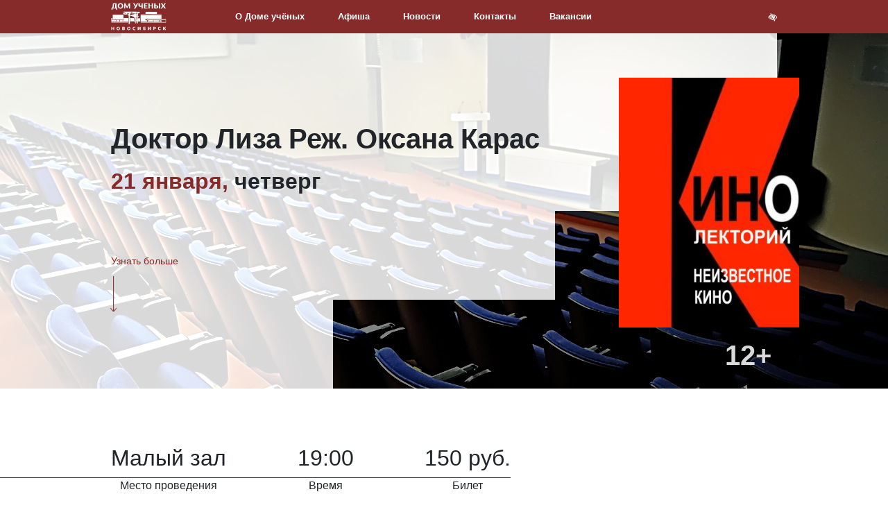

--- FILE ---
content_type: text/html; charset=UTF-8
request_url: https://dusoran.ru/events/doktor_liza/
body_size: 22614
content:
<!DOCTYPE html><html lang="ru">
    <head>
    <meta charset="utf-8">
    <title>Доктор Лиза | Афиша Дома ученых СО РАН</title>
    <meta name="description" content="">
<meta property="og&#x3A;type" content="website">
<meta property="og&#x3A;title" content="&#x0414;&#x043E;&#x043A;&#x0442;&#x043E;&#x0440;&#x20;&#x041B;&#x0438;&#x0437;&#x0430;&#x20;&#x7C;&#x20;&#x0410;&#x0444;&#x0438;&#x0448;&#x0430;&#x20;&#x0414;&#x043E;&#x043C;&#x0430;&#x20;&#x0443;&#x0447;&#x0435;&#x043D;&#x044B;&#x0445;&#x20;&#x0421;&#x041E;&#x20;&#x0420;&#x0410;&#x041D;">
<meta property="og&#x3A;description" content="">
<meta property="og&#x3A;url" content="https&#x3A;&#x2F;&#x2F;dusoran.ru&#x2F;events&#x2F;doktor_liza&#x2F;">
<meta property="og&#x3A;image" content="https&#x3A;&#x2F;&#x2F;dusoran.ru&#x2F;upload&#x2F;&#x25;D0&#x25;9A&#x25;D0&#x25;B8&#x25;D0&#x25;BD&#x25;D0&#x25;BE&#x2F;kinolectorii.jpg">
<meta name="viewport" content="width&#x3D;device-width,&#x20;user-scalable&#x3D;no,&#x20;initial-scale&#x3D;1.0,&#x20;maximum-scale&#x3D;1.0,&#x20;minimum-scale&#x3D;1.0">
<meta name="theme-color" content="&#x23;862A2A">
<meta name="apple-mobile-web-app-status-bar-style" content="black-translucent">
<meta http-equiv="X-UA-Compatible" content="IE&#x3D;edge">    <link rel="apple-touch-icon" href=""/>
    <link rel="apple-touch-icon" sizes="57x57" href=""/>
    <link rel="apple-touch-icon" sizes="72x72" href=""/>
    <link rel="apple-touch-icon" sizes="76x76" href=""/>
    <link rel="apple-touch-icon" sizes="114x114" href=""/>
    <link rel="apple-touch-icon" sizes="120x120" href=""/>
    <link rel="apple-touch-icon" sizes="144x144" href=""/>
    <link rel="apple-touch-icon" sizes="152x152" href=""/>
    <link rel="apple-touch-icon" sizes="180x180" href=""/>
    <!-- Styles -->
    <link href="https&#x3A;&#x2F;&#x2F;dusoran.ru&#x2F;upload&#x2F;&#x25;D0&#x25;9A&#x25;D0&#x25;B8&#x25;D0&#x25;BD&#x25;D0&#x25;BE&#x2F;kinolectorii.jpg" rel="image_src">
<link href="&#x2F;vendor&#x2F;dandk&#x2F;srh-site-template&#x2F;dist&#x2F;img&#x2F;favicon&#x2F;favicon.ico" rel="shortcut&#x20;icon">
<link href="&#x2F;vendor&#x2F;fortawesome&#x2F;font-awesome&#x2F;css&#x2F;font-awesome.min.css" media="screen" rel="stylesheet" type="text&#x2F;css">
<link href="&#x2F;vendor&#x2F;twbs&#x2F;bootstrap-4&#x2F;dist&#x2F;css&#x2F;bootstrap.min.css" media="screen" rel="stylesheet" type="text&#x2F;css">
<link href="&#x2F;vendor&#x2F;malihu&#x2F;malihu-custom-scrollbar-plugin&#x2F;jquery.mCustomScrollbar.min.css" media="screen" rel="stylesheet" type="text&#x2F;css">
<link href="&#x2F;vendor&#x2F;OwlCarousel2&#x2F;OwlCarousel2&#x2F;dist&#x2F;assets&#x2F;owl.carousel.min.css" media="screen" rel="stylesheet" type="text&#x2F;css">
<link href="&#x2F;vendor&#x2F;dandk&#x2F;srh-site-template&#x2F;dist&#x2F;css&#x2F;style.min.css&#x3F;30022023" media="screen" rel="stylesheet" type="text&#x2F;css">
<link href="&#x2F;vendor&#x2F;dimsemenov&#x2F;magnific-popup&#x2F;dist&#x2F;magnific-popup.css" media="screen" rel="stylesheet" type="text&#x2F;css">
<link href="&#x2F;dist&#x2F;css&#x2F;style.css&#x3F;202410271300" media="screen" rel="stylesheet" type="text&#x2F;css">    <!-- Link Swiper's CSS -->
    <link rel="stylesheet" href="https://cdn.jsdelivr.net/npm/swiper@11/swiper-bundle.min.css" />
    <script  src="https&#x3A;&#x2F;&#x2F;ajax.googleapis.com&#x2F;ajax&#x2F;libs&#x2F;jquery&#x2F;3.4.1&#x2F;jquery.min.js"></script>
<script  src="&#x2F;vendor&#x2F;twbs&#x2F;bootstrap-4&#x2F;dist&#x2F;js&#x2F;bootstrap.min.js"></script>
<script  src="&#x2F;vendor&#x2F;twbs&#x2F;bootstrap-4&#x2F;dist&#x2F;js&#x2F;bootstrap.bundle.js"></script>
<script  src="https&#x3A;&#x2F;&#x2F;unpkg.com&#x2F;imagesloaded&#x40;4&#x2F;imagesloaded.pkgd.min.js"></script>
<script  src="https&#x3A;&#x2F;&#x2F;api-maps.yandex.ru&#x2F;2.1&#x3F;apikey&#x3D;58a4f8a9-05a9-4027-a9da-9521414e05a7&amp;load&#x3D;package.full&amp;lang&#x3D;ru_RU"></script>    <!-- HTML5 shim and Respond.js for IE8 support of HTML5 elements and media queries -->
    <!-- WARNING: Respond.js doesn't work if you view the page via file:// -->
    <!--[if lt IE 9]>
      <script src="https://oss.maxcdn.com/html5shiv/3.7.3/html5shiv.min.js"></script>
      <script src="https://oss.maxcdn.com/respond/1.4.2/respond.min.js"></script>
    <![endif]-->
    <style>
        .srh-map-tile:nth-child(1) {
                flex-direction: column;
                justify-content: center;
                gap: 1rem;
                align-items: start;
        }

        .srh-map-tile__social {
                font-weight: normal;
                color: rgba(255, 255, 255, .75);
                display: flex;
                align-content: center;
                align-items: center;
                gap: 0.5rem;
        }

        .srh-map-tile__social .srh-cover-footer-social a.nav-link {
                color: rgba(255, 255, 255, .75);
                font-size: 1.2rem;
                padding: 0;
        }

        .srh-map-tile:nth-child(1) .social {
                position: relative;
                top: auto;
                font-weight: normal;
                color: rgba(255, 255, 255, .75);
                display: flex;
                align-content: center;
                align-items: center;
                gap: 0.5rem;
        }

        @media screen and (max-width: 1199px) {
                .srh-map-tile:nth-child(1) {
                        gap: 0;
                        align-items: center;
                        justify-content: end;
                }
        }
</style>
  <!-- Demo styles -->
  <style>
    .swiper{
        position: fixed;
        right: 0;
        bottom: 0;
        min-width: 100%;
        min-height: 64rem;
        height: 100vh;
        top: 0;
        left: 0;
        z-index: 0;
    }

    .swiper-slide > *{
        -moz-transition: transform  5s linear;
        -o-transition: transform  5s linear;
        -webkit-transition: transform  5s linear;
    }
    
    .swiper-slide-active > *{
        -webkit-transform: scale(1.2);
        -moz-transform: scale(1.2);
        -o-transform: scale(1.2);
    }
  </style>
   
</head>
    <body class="">
        <div class="srh-site">
            <div class="srh-site-content">
                <style>
    .srh-logo svg {
        max-width:5rem;
    }
</style>
<header class="srh-header">
    <div class="container">
        <div class="srh-logo"><a href="/">
                <svg class="icon icon-logo">
                    <use xlink:href="#logo"> </use>
                </svg></a></div>
        <nav class="srh-nav-main">
            <ul class="nav srh-nav-main-left">
<li class="nav-item"><a class="nav-link " href="/about/">О Доме учёных</a></li>
<li class="nav-item"><a class="nav-link " href="/events/">Афиша</a></li>
<li class="nav-item"><a class="nav-link " href="/news/">Новости</a></li>
<li class="nav-item"><a class="nav-link " href="/kontakty/">Контакты </a></li>
<li class="nav-item"><a class="nav-link " href="/vacancy/" target="_blank" rel="noopener">Вакансии </a></li>
</ul>            <ul class="nav srh-nav-main-right">
                                <li class="nav-item"> <a class="nav-link " data-toggle="menu" href="#"><i class="fa fa-bars"></i></a></li>
                <li class="nav-item"> <a class="nav-link " href="/special/"><i class="fa fa-low-vision"></i></a></li>
            </ul>
        </nav>
    </div>
</header>                <main class="srh-main">
                    <div class="srh-menu">
<div class="container">
<ul class="list-unstyled">
<li><a class="animated-arrow" href="/news/"><span class="main"><span class="text">Новости</span> </span> </a></li>
<li><a class="animated-arrow" href="/nauka/"><span class="main"><span class="text">Наука</span> </span> </a></li>
<li><a class="animated-arrow" href="/about/"><span class="main"><span class="text">О Доме учёных</span> </span> </a></li>
<li><a class="animated-arrow" href="https://yandex.ru/maps/65/novosibirsk/?ll=83.102193%2C54.836577&amp;panorama%5Bdirection%5D=143.717270%2C1.419632&amp;panorama%5Bfull%5D=true&amp;panorama%5Bpoint%5D=83.102193%2C54.836577&amp;panorama%5Bspan%5D=99.736775%2C60.000000&amp;z=10"><span class="main"><span class="text">Виртуальный тур</span> </span> </a></li>
<li><a class="animated-arrow" href="/kontakty/"><span class="main"><span class="text">Контакты</span> </span> </a></li>
<li><a class="animated-arrow" href="/vacancy/"><span class="main"><span class="text">Вакансии</span> </span> </a></li>
</ul>
</div>
</div>                                        <section class="srh-event -detail">
    <div class="srh-jumbotron srh-parallax" data-speed="2" data-type="background" style="background-image: url(/upload/%D0%9C%D0%B0%D0%BB%D1%8B%D0%B9%20%D0%B7%D0%B0%D0%BB/DSC012572-2.jpg)">
        <div class="container">
            <div class="srh-jumbotron-text">
                <h1 class="title">Доктор Лиза Реж. Оксана Карас</h1>
                <h2 class="subtitle"> <span class="text-lowercase srh-color-primary-0"> 21 Января, </span><span class="text-lowercase">Четверг</span></h2>
                <div class="description"></div><a class="link srh-arrow-link" href="#factoid"> <span class="srh-arrow-content -down"><span class="srh-arrow-text">Узнать больше</span><span class="srh-arrow -right"><span class="shaft"></span></span></span></a>
            </div>
                            <div class="srh-jumbotron-age-rating h1 mb-0">12+</div>
                        <div class="srh-jumbotron-media"><img alt="/upload/%D0%9A%D0%B8%D0%BD%D0%BE/kinolectorii.jpg" src="/upload/%D0%9A%D0%B8%D0%BD%D0%BE/kinolectorii.jpg"/></div>
            <div class="srh-jumbotron-content">
                <div class="srh-jumbotron-tile -light"></div>
                <div class="srh-jumbotron-tile -light"></div>
                <div class="srh-jumbotron-tile -light"></div>
                <div class="srh-jumbotron-tile -light"></div>
                <div class="srh-jumbotron-tile -light"></div>
                <div class="srh-jumbotron-tile -light"></div>
                <div class="srh-jumbotron-tile -light"></div>
                <div class="srh-jumbotron-tile -light"></div>
                <div class="srh-jumbotron-tile -dark"></div>
                <div class="srh-jumbotron-tile -dark"></div>
                <div class="srh-jumbotron-tile -dark"></div>
                <div class="srh-jumbotron-tile -dark"></div>
            </div>
        </div>
    </div>
    <div id="factoid" class="srh-factoid srh-factoid-left">
        <div class="container">
            <div class="srh-factoid-content-wrapper">
                <div class="srh-factoid-content">
                    <figure>
                        <div >Малый зал</div>
                        <figcaption>Место проведения</figcaption>
                    </figure>
                    <figure>
                        <div>19:00</div>
                        <figcaption>Время</figcaption>
                    </figure>
                    <figure>
                        <div>150 руб.</div>
                                                    <figcaption>Билет</figcaption>
                                            </figure>
                </div>
            </div>
        </div>
    </div>
    <div class="container">     
        <div class="row">
            <div class="col-12 col-xl-8">
                <div class="srh-blog-item">
                    <h4 class="mb-0">О событии</h4>
                    <p>Доктор Лиза</p>
<p>Россия, 2020. 120 мин.</p>
<p>Реж. Оксана Карас.</p>
<p>В ролях: Чулпан Хаматова, Константин Хабенский, Татьяна Догилева, Юлия Ауг.</p>
<p>Награды: приз зрительских симпатий на &laquo;Кинотавре&raquo;.</p>
<p>Елизавета Глинка, которую все по-свойски зовут просто &laquo;Доктор Лиза&raquo;, занята&nbsp;помощью бездомным и тяжело, чаще всего неизлечимо больным людям (как и было в&nbsp;реальной жизни). Поэтому, когда одной маленькой онкобольной девочке срочно&nbsp;понадобится морфий, доктор Лиза сначала попросит обезболивающее у своего&nbsp;хорошего знакомого врача, а, получив отказ, крадёт лекарство. Довольно быстро&nbsp;это становится известно правоохранительным органам&hellip; 12+</p>
<p>&nbsp;</p>
<p>Кинолекторий ведет киновед Андрей Малов</p>
<p>&nbsp;</p>
<p>&nbsp;</p>
<p>&nbsp;</p>
<p>&nbsp;</p>
<p>&nbsp;</p>                                    </div>
            </div>
            <div class="col-12 col-xl-4 border-left d-none d-xl-block"> 
                <div class="srh-sticky">
                    <h3 class="h5 mb-4"> <span class="srh-color-primary-0">Ближайшие </span>события</h3>
<ul class="list-unstyled">
            <li class="li media mb-3">
            <img class="mr-3" style="width: 3.2rem;" alt="/upload/%D0%A4%D0%B8%D0%BB%D0%B0%D1%80%D0%BC%D0%BE%D0%BD%D0%B8%D1%8F/23-01_%D0%904_%D0%90%D0%B1%D0%BE%D0%BD%D0%B5%D0%BC%D0%B5%D0%BD%D1%82%20%E2%84%96%201%D0%B0.jpg" src="/upload/%D0%A4%D0%B8%D0%BB%D0%B0%D1%80%D0%BC%D0%BE%D0%BD%D0%B8%D1%8F/23-01_%D0%904_%D0%90%D0%B1%D0%BE%D0%BD%D0%B5%D0%BC%D0%B5%D0%BD%D1%82%20%E2%84%96%201%D0%B0.jpg">

            <div class="media-body">
                <div class="h6 font-weight-light text-secondary small"> 23 Января</div>
                <div class="h6 mt-0 mb-1 small"><a href="/events/abonement1a_23_01_26/">Абонемент №1а</a></div>
            </div>
        </li>
                <li class="li media mb-3">
            <img class="mr-3" style="width: 3.2rem;" alt="/upload/%D0%92%D1%8B%D1%81%D1%82%D0%B0%D0%B2%D0%BA%D0%B8/2025/%D0%90%D0%BB%D0%B8%D1%81%D0%B0/%D0%90%D1%84%D0%B8%D1%88%D0%B0_%D0%903_%D0%BC%D0%B0%D0%BA%D0%B5%D1%82_%D1%81%D0%BE%D1%86%D1%81%D0%B5%D1%82%D0%B8.jpg" src="/upload/%D0%92%D1%8B%D1%81%D1%82%D0%B0%D0%B2%D0%BA%D0%B8/2025/%D0%90%D0%BB%D0%B8%D1%81%D0%B0/%D0%90%D1%84%D0%B8%D1%88%D0%B0_%D0%903_%D0%BC%D0%B0%D0%BA%D0%B5%D1%82_%D1%81%D0%BE%D1%86%D1%81%D0%B5%D1%82%D0%B8.jpg">

            <div class="media-body">
                <div class="h6 font-weight-light text-secondary small">по 25 Января</div>
                <div class="h6 mt-0 mb-1 small"><a href="/events/Alice_Akadem_art/">Арт-проект "Алиса в Академгородке"</a></div>
            </div>
        </li>
                <li class="li media mb-3">
            <img class="mr-3" style="width: 3.2rem;" alt="/upload/%D0%92%D1%8B%D1%81%D1%82%D0%B0%D0%B2%D0%BA%D0%B8/2025/%D0%90%D0%BB%D0%B8%D1%81%D0%B0%20%D0%B2%20%D0%90%D0%BA%D0%B0%D0%B4%D0%B5%D0%BC%D0%B3%D0%BE%D1%80%D0%BE%D0%B4%D0%BA%D0%B5/%D0%9A%D0%BD%D0%B8%D0%B6%D0%BD%D0%B0%D1%8F/PSsxZMFe1Y9cH_FGl_LhTyGK94LCPckoYPAvcXSlc15lbKVb-M4MTdMa3V6PvLdCRcVaHTezO5S2cLqTHwa_-gyL.jpg" src="/upload/%D0%92%D1%8B%D1%81%D1%82%D0%B0%D0%B2%D0%BA%D0%B8/2025/%D0%90%D0%BB%D0%B8%D1%81%D0%B0%20%D0%B2%20%D0%90%D0%BA%D0%B0%D0%B4%D0%B5%D0%BC%D0%B3%D0%BE%D1%80%D0%BE%D0%B4%D0%BA%D0%B5/%D0%9A%D0%BD%D0%B8%D0%B6%D0%BD%D0%B0%D1%8F/PSsxZMFe1Y9cH_FGl_LhTyGK94LCPckoYPAvcXSlc15lbKVb-M4MTdMa3V6PvLdCRcVaHTezO5S2cLqTHwa_-gyL.jpg">

            <div class="media-body">
                <div class="h6 font-weight-light text-secondary small">по 25 Января</div>
                <div class="h6 mt-0 mb-1 small"><a href="/events/Alice_Akadem_books/">Читаем и смотрим "Алису"!</a></div>
            </div>
        </li>
                <li class="li media mb-3">
            <img class="mr-3" style="width: 3.2rem;" alt="/upload/%D0%92%D1%8B%D1%81%D1%82%D0%B0%D0%B2%D0%BA%D0%B8/2025/%D0%90%D0%BB%D0%B8%D1%81%D0%B0%20%D0%B2%20%D0%90%D0%BA%D0%B0%D0%B4%D0%B5%D0%BC%D0%B3%D0%BE%D1%80%D0%BE%D0%B4%D0%BA%D0%B5/%D0%9A%D0%BD%D0%B8%D0%B6%D0%BD%D0%B0%D1%8F/%D0%90%D1%80%D1%82%D1%8E%D1%85%D0%BE%D0%B2%D0%B0%20%D0%9C%D0%B0%D1%80%D0%B8%D0%BD%D0%B03.jpg" src="/upload/%D0%92%D1%8B%D1%81%D1%82%D0%B0%D0%B2%D0%BA%D0%B8/2025/%D0%90%D0%BB%D0%B8%D1%81%D0%B0%20%D0%B2%20%D0%90%D0%BA%D0%B0%D0%B4%D0%B5%D0%BC%D0%B3%D0%BE%D1%80%D0%BE%D0%B4%D0%BA%D0%B5/%D0%9A%D0%BD%D0%B8%D0%B6%D0%BD%D0%B0%D1%8F/%D0%90%D1%80%D1%82%D1%8E%D1%85%D0%BE%D0%B2%D0%B0%20%D0%9C%D0%B0%D1%80%D0%B8%D0%BD%D0%B03.jpg">

            <div class="media-body">
                <div class="h6 font-weight-light text-secondary small">по 25 Января</div>
                <div class="h6 mt-0 mb-1 small"><a href="/events/Alice_Akadem_drawings/">Выставка авторских иллюстраций "Алисы"</a></div>
            </div>
        </li>
                <li class="li media mb-3">
            <img class="mr-3" style="width: 3.2rem;" alt="/upload/%D0%9A%D0%B8%D0%BD%D0%BE/sigma3.jpg" src="/upload/%D0%9A%D0%B8%D0%BD%D0%BE/sigma3.jpg">

            <div class="media-body">
                <div class="h6 font-weight-light text-secondary small"> 25 Января</div>
                <div class="h6 mt-0 mb-1 small"><a href="/events/25.01.2026kl/">Кинолекторий</a></div>
            </div>
        </li>
            <li class="li media mb-3">
                    <a class="srh-arrow-link -right -animated float-left mt-4 h6 small font-weight-light" href="/events/"> <span class="srh-arrow-content"><span class="srh-arrow-text">Все события</span><span class="srh-arrow -right"><span class="shaft"> </span></span></span></a>
            </li>
</ul>                </div>
            </div>
        </div>
    </div>
</section>

                </main>
                                    <div id="map">
<div class="srh-map-wrapper">
<div id="YMapsID" class="srh-map" data-provide="map" data-placemark="/vendor/dandk/srh-site-template/dist/img/placemark.png"><span class="sr-only">(current)</span></div>
<div class="container">
<div class="srh-map-balloon  -hidden">
<div class="srh-map-tile">Новосибирский Дом учёных
<div class="srh-map-tile__social">Напишите нам: <!-- <ul class="nav justify-content-start social">
 <li class="nav-item"><a class="nav-link" href="https://vk.com/dusoran"><em class="fa fa-vk"><span class="sr-only">(current)</span></em></a></li>
 <li class="nav-item"><a class="nav-link" href="https://www.facebook.com/%D0%94%D0%BE%D0%BC-%D0%A3%D1%87%D0%B5%D0%BD%D1%8B%D1%85-%D0%A1%D0%9E-%D0%A0%D0%90%D0%9D-161095967367642/"><em class="fa fa-facebook"><span class="sr-only">(current)</span></em></a></li>
 <li class="nav-item"><a class="nav-link" href="https://www.instagram.com/du_soran/"><em class="fa fa-instagram"><span class="sr-only">(current)</span></em></a></li>
</ul> -->
<ul class="nav justify-content-start social srh-cover-footer-social">
<li class="nav-item"><a class="nav-link" href="https://vk.com/dusoran"><em class="fa fa-vk"><span class="sr-only">(current)</span></em></a></li>
<li class="nav-item"><a class="nav-link" href="https://t.me/dusoran"><em class="fa fa-telegram"><span class="sr-only">(current)</span></em></a></li>
</ul></div>
</div>
<div class="srh-map-tile">Россия, 630090,г. Новосибирск,<br />ул. Морской проспект, д. 23</div>
<div class="srh-map-tile">Приёмная: <br />du-club@mail.ru <br />тел: (383) 330-39-80</div>
<button class="srh-map-balloon-close" type="button"><em class="fa fa-times"><span class="sr-only">(current)</span></em></button></div>
</div>
</div>
</div>                                <footer class="srh-footer">
    <div class="srh-factoid srh-factoid-left srh-factoid-light">
        <div class="container">
            <div class="srh-factoid-content-wrapper">
                <div class="srh-factoid-content">
                    <figure>
                        <div>
                            <div class="srh-logo">
                                <a href="/">
                                    <svg class="icon icon-logo">
                                        <use xlink:href="#logo"> </use>
                                    </svg>
                                </a>
                            </div>
                        </div>
                        <figcaption>
                                &copy; 
                                2012-2026 Новосибирский Дом учёных
                        </figcaption>
                    </figure>
                </div>
            </div>
        </div>
    </div>
    <div class="srh-factoid srh-factoid-right srh-factoid-light">
        <div class="container">
            <div class="srh-factoid-content-wrapper">
                <div class="srh-factoid-content">
                    <figure>
                        <div>
                            <!--LiveInternet counter-->
                            <script>
                                document.write('<a href="//www.liveinternet.ru/click" ' + 'target="_blank"><img src="//counter.yadro.ru/hit?t14.1;r' + escape(document.referrer) + ((typeof(screen) == 'undefined') ? '' : ';s' + screen.width + '*' + screen.height + '*' + (screen.colorDepth ? screen.colorDepth : screen.pixelDepth)) + ';u' + escape(document.URL) + ';h' + escape(document.title.substring(0, 150)) + ';' + Math.random() + '" alt="" title="LiveInternet: показано число просмотров за 24' + ' часа, посетителей за 24 часа и за сегодня" ' + 'border="0" width="88" height="31"><\/a>')
                            </script>
                            <!--/LiveInternet-->
                        </div>
                        <figcaption>
                            <p class="design_by">Разработано в D&K</p>
                        </figcaption>
                    </figure>
                </div>
            </div>
        </div>
    </div>
    <div class="container">
                <div class="srh-footer-nav">
<div class="srh-footer-nav-content">
<div class="srh-footer-nav-item">
<h5 class="h6">Возможности</h5>
<ul class="list-unstyled">
<ul class="list-unstyled">
<li><a href="/facility/bolshoj_zal/">Большой зал</a></li>
<li><a href="/facility/malyj_zal/">Малый зал</a></li>
<li><a href="/facility/vystavochnyj_zal/">Выставочный зал</a></li>
<li><a href="/facility/restoran/">Ресторан</a></li>
<li><a href="/facility/zimnij_sad/">Зимний сад</a></li>
<li><a href="/facility/muzykalnyj_salon/">Музыкальный салон</a></li>
<li><a href="/facility/art_gostinaya/">Арт-гостиная</a></li>
<li><a href="/facility/biblioteka/">Библиотека</a></li>
<li><a href="/facility/sportivnye_zaly/">Спортивные залы</a></li>
<li><a href="/facility/konferencii/">Конференции</a></li>
<li><a href="/facility/klubnayia_deyatelnost/">Клубная деятельность</a></li>
<li><a href="/facility/detyam/">Детям</a></li>
</ul>
</ul>
</div>
<div class="srh-footer-nav-item">
<h5 class="h6">Афиша</h5>
<ul class="list-unstyled">
<li><a href="/events/event-1/">Концерты</a></li>
<li><a href="/events/event-2/">Выставки</a></li>
<li><a href="/events/archive/">Архив</a></li>
<li><a href="/events/">Все события</a></li>
</ul>
</div>
<div class="srh-footer-nav-item">
<h5 class="h6">О Доме ученых</h5>
<ul class="list-unstyled">
<ul class="list-unstyled">
<ul class="list-unstyled">
<li><a href="/news/">Новости</a></li>
<li><a href="/vacancy/">Вакансии</a></li>
<li><a href="/about/">История</a></li>
<li><a href="http://quality.mkrf.ru/widget.php?orgid=0351100000038">Оценка качества услуг</a><br /><a href="https://www.dusoran.ru/antikorruptsiya" target="_blank" rel="noopener">Антикоррупционная политика</a></li>
</ul>
</ul>
</ul>
<h5 class="h6"><small>Социальные сети</small></h5>
<!-- <ul class="nav justify-content-start social">
 <li class="nav-item"><a class="nav-link" href="https://vk.com/dusoran"><em class="fa fa-vk"><span class="sr-only">(current)</span></em></a></li>
 <li class="nav-item"><a class="nav-link" href="https://www.facebook.com/%D0%94%D0%BE%D0%BC-%D0%A3%D1%87%D0%B5%D0%BD%D1%8B%D1%85-%D0%A1%D0%9E-%D0%A0%D0%90%D0%9D-161095967367642/"><em class="fa fa-facebook"><span class="sr-only">(current)</span></em></a></li>
 <li class="nav-item"><a class="nav-link" href="https://www.instagram.com/du_soran/"><em class="fa fa-instagram"><span class="sr-only">(current)</span></em></a></li>
</ul> -->
<ul class="nav justify-content-start social srh-cover-footer-social">
<li class="nav-item"><a class="nav-link" href="https://vk.com/dusoran"><em class="fa fa-vk"><span class="sr-only">(current)</span></em></a></li>
<li class="nav-item"><a class="nav-link" href="https://t.me/dusoran"><em class="fa fa-telegram"><span class="sr-only">(current)</span></em></a></li>
</ul></div>
</div>
</div>    </div>
</footer>                <div class="scroll-up"> 
                    <div class="arrow"></div>
                </div>
            </div>
        </div>
        <div class="d-none">
                <svg id="logo" viewBox="0 0 103 51" xmlns="http://www.w3.org/2000/svg">
                        <path fill-rule="evenodd" clip-rule="evenodd" d="M11.6495 8.79196V12.1763C11.6495 12.3662 11.5839 12.5177 11.4506 12.6307C11.3171 12.7437 11.143 12.8003 10.9306 12.8003H9.54703V10.4943H2.91373V12.1763C2.91373 12.3662 2.84815 12.5177 2.71485 12.6307C2.58133 12.7437 2.40723 12.8003 2.19491 12.8003H0.811298V8.79196H1.92358C2.03661 8.72401 2.15175 8.61549 2.26947 8.46853C2.38691 8.32152 2.50232 8.11818 2.61294 7.85587C2.72383 7.59373 2.82784 7.26133 2.92738 6.85889C3.02672 6.4564 3.11729 5.96361 3.19867 5.38019C3.2801 4.79704 3.35014 4.11192 3.40652 3.32753C3.46318 2.54292 3.50376 1.63866 3.53085 0.612225H10.1845V8.79196H11.6495ZM7.87848 8.79196V2.31453H5.69461C5.64038 3.16923 5.57007 3.93573 5.48423 4.61396C5.39834 5.2922 5.29879 5.89352 5.1858 6.41797C5.07276 6.94264 4.94844 7.39915 4.81046 7.79024C4.67269 8.18139 4.52337 8.51616 4.36529 8.79196H7.87848Z" />
                        <path fill-rule="evenodd" clip-rule="evenodd" d="M22.6943 5.54983C22.6943 6.2644 22.5723 6.92893 22.3257 7.54395C22.0794 8.15876 21.7312 8.69241 21.2835 9.14677C20.836 9.60134 20.2979 9.95852 19.667 10.2162C19.0363 10.4739 18.3356 10.6028 17.5667 10.6028C16.7982 10.6028 16.0972 10.4739 15.4643 10.2162C14.8311 9.95852 14.2909 9.60134 13.841 9.14677C13.3911 8.69241 13.0429 8.15876 12.7964 7.54395C12.5501 6.92893 12.4258 6.2644 12.4258 5.54983C12.4258 4.83547 12.5501 4.17068 12.7964 3.55592C13.0429 2.9409 13.3911 2.40725 13.841 1.95526C14.2909 1.50299 14.8311 1.14796 15.4643 0.890334C16.0972 0.632542 16.7982 0.5037 17.5667 0.5037C18.3356 0.5037 19.0363 0.632542 19.667 0.892699C20.2979 1.15269 20.836 1.50987 21.2835 1.96187C21.7312 2.41408 22.0794 2.94772 22.3257 3.56253C22.5723 4.17756 22.6943 4.83999 22.6943 5.54983ZM20.3476 5.54983C20.3476 5.0615 20.2842 4.62058 20.1577 4.22964C20.031 3.83855 19.8501 3.50824 19.6128 3.23696C19.3755 2.96568 19.0839 2.75782 18.7401 2.61296C18.3965 2.46837 18.0053 2.39597 17.5667 2.39597C17.1237 2.39597 16.7302 2.46837 16.3844 2.61296C16.0385 2.75782 15.7469 2.96568 15.5094 3.23696C15.272 3.50824 15.089 3.83855 14.9623 4.22964C14.8358 4.62058 14.7724 5.0615 14.7724 5.54983C14.7724 6.04262 14.8358 6.48355 14.9623 6.87469C15.089 7.26584 15.272 7.59824 15.5094 7.86953C15.7469 8.14081 16.0385 8.34652 16.3844 8.48901C16.7302 8.63129 17.1237 8.7037 17.5667 8.7037C18.0053 8.7037 18.3965 8.63129 18.7401 8.48901C19.0839 8.34652 19.3755 8.14081 19.6128 7.86953C19.8501 7.59824 20.031 7.26584 20.1577 6.87469C20.2842 6.48355 20.3476 6.04262 20.3476 5.54983Z" />
                        <path d="M35.5296 0.612225V10.4943H33.5085V4.81048C33.5085 4.67954 33.513 4.53704 33.5198 4.38326C33.5265 4.22964 33.5378 4.07349 33.556 3.91519L30.9312 8.9953C30.8498 9.15359 30.7413 9.27341 30.6033 9.35484C30.4655 9.43622 30.3072 9.4768 30.1308 9.4768H29.8189C29.6424 9.4768 29.4865 9.43622 29.3485 9.35484C29.2107 9.27341 29.0999 9.15359 29.0184 8.9953L26.3937 3.90176C26.4074 4.06452 26.4185 4.22281 26.4277 4.37875C26.4366 4.53468 26.4412 4.67954 26.4412 4.81048V10.4943H24.4201V0.612225H26.1698C26.2694 0.612225 26.3576 0.614589 26.4322 0.619051C26.5067 0.623566 26.5723 0.637219 26.6311 0.659633C26.6898 0.682316 26.744 0.716233 26.7917 0.763696C26.8391 0.81132 26.8844 0.879046 26.9295 0.964887L29.4731 5.97705C29.5634 6.14905 29.6516 6.32761 29.7352 6.51306C29.8189 6.69844 29.8979 6.88835 29.9748 7.08277C30.0517 6.88367 30.1331 6.68925 30.2167 6.49935C30.3004 6.30944 30.3886 6.12873 30.4835 5.95678L33.0202 0.964887C33.0653 0.879046 33.1129 0.81132 33.1603 0.763696C33.2078 0.716233 33.2598 0.682316 33.3186 0.659633C33.3773 0.637219 33.4451 0.623566 33.5198 0.619051C33.5944 0.614589 33.6803 0.612225 33.7798 0.612225H35.5296Z" />
                        <path d="M50.4105 0.612225L46.4362 9.05641C46.2823 9.37295 46.1172 9.63058 45.941 9.82946C45.7645 10.0286 45.577 10.1845 45.3757 10.2998C45.1745 10.4152 44.9598 10.4943 44.7336 10.5372C44.5076 10.5802 44.2658 10.6028 44.0079 10.6028C43.61 10.6028 43.3273 10.5667 43.1601 10.4966C42.9928 10.4263 42.9093 10.3246 42.9093 10.189V8.79857H43.479C43.5649 8.79857 43.6576 8.79195 43.7548 8.77825C43.852 8.76481 43.9492 8.7332 44.0487 8.68553C44.1481 8.63812 44.2476 8.56808 44.3448 8.47536C44.442 8.38264 44.5302 8.25831 44.6116 8.10001L44.9235 7.48972L40.9557 0.612225H43.1126C43.3115 0.612225 43.4698 0.657536 43.5852 0.750204C43.7005 0.842925 43.7954 0.962791 43.8723 1.10738L45.3373 4.05086C45.4595 4.27259 45.568 4.4941 45.6628 4.71566C45.7579 4.93717 45.8414 5.16105 45.9138 5.38707C45.9816 5.16105 46.0608 4.93717 46.1512 4.71566C46.2415 4.4941 46.3411 4.27259 46.4496 4.05086L47.7655 1.10738C47.7926 1.04863 47.8308 0.989881 47.8785 0.93097C47.9259 0.872219 47.9802 0.81793 48.0413 0.770522C48.1022 0.723113 48.1724 0.684627 48.2515 0.655171C48.3305 0.625877 48.4166 0.612225 48.5114 0.612225H50.4105Z" />
                        <path d="M58.9391 0.612225V10.4943H56.6331V6.78434C56.095 6.9063 55.5839 6.99456 55.0978 7.0488C54.6118 7.10303 54.1595 7.11201 53.7413 7.07594C53.3232 7.03982 52.9434 6.95371 52.6042 6.81809C52.2652 6.68243 51.9757 6.48591 51.736 6.23043C51.4964 5.97495 51.3133 5.6562 51.1845 5.27167C51.0554 4.8874 50.9901 4.42852 50.9901 3.89493V0.612225H53.2961V3.90176C53.2961 4.22281 53.339 4.50098 53.4249 4.73593C53.5108 4.97114 53.6759 5.1497 53.9201 5.27167C54.1643 5.3939 54.5033 5.45265 54.9374 5.44813C55.3714 5.44367 55.9367 5.36439 56.6331 5.21082V0.612225H58.9391Z" />
                        <path d="M63.5336 2.37565V4.68169H66.6399V6.37739H63.5336V8.73084H67.5894V10.4943H61.2276V0.612225H67.5894V2.37565H63.5336Z" />
                        <path d="M78.0035 0.612225V10.4943H75.6975V6.31627H71.6823V10.4943H69.3763V0.612225H71.6823V4.74275H75.6975V0.612225H78.0035Z" />
                        <path fill-rule="evenodd" clip-rule="evenodd" d="M83.914 4.56634C84.5967 4.56634 85.1778 4.64111 85.6547 4.79022C86.132 4.93954 86.5184 5.13842 86.8169 5.38938C87.1153 5.6404 87.3323 5.932 87.4679 6.2644C87.6036 6.59659 87.6716 6.9471 87.6716 7.31325C87.6716 7.78815 87.5878 8.21988 87.4182 8.61097C87.2488 9.00212 87.0023 9.33667 86.6812 9.61478C86.3601 9.89295 85.9669 10.1099 85.5012 10.2636C85.0355 10.4173 84.5063 10.4943 83.914 10.4943H80.2923V0.612225H82.5846V4.56634H83.914ZM83.914 8.76481C84.2169 8.76481 84.4658 8.73084 84.6601 8.6629C84.8545 8.59517 85.0083 8.50245 85.119 8.3871C85.2299 8.27196 85.3045 8.14296 85.3452 7.99831C85.3858 7.85372 85.4061 7.70225 85.4061 7.54395C85.4061 7.36303 85.3858 7.19575 85.3452 7.04197C85.3045 6.88835 85.2299 6.75483 85.119 6.64421C85.0083 6.53332 84.8545 6.44748 84.6601 6.38636C84.4658 6.32525 84.2169 6.29601 83.914 6.29601H82.5846V8.76481H83.914Z" />
                        <path d="M91.0899 10.4943H88.7838V0.612225H91.0899V10.4943Z" />
                        <path d="M101.856 10.4943H99.5642C99.4148 10.4943 99.295 10.4581 99.2023 10.3857C99.1098 10.3133 99.035 10.2274 98.9808 10.1279L97.0003 6.66899C96.9642 6.76854 96.9234 6.85438 96.8783 6.92662L95.0335 10.1279C94.9701 10.2185 94.8955 10.302 94.8096 10.3789C94.7237 10.4558 94.6129 10.4943 94.4772 10.4943H92.334L95.515 5.40733L92.4562 0.612225H94.7485C94.8978 0.612225 95.0085 0.630392 95.0786 0.668824C95.1489 0.70731 95.2098 0.772887 95.264 0.863243L97.231 4.19336C97.2537 4.13461 97.2808 4.07801 97.31 4.02372C97.3396 3.96948 97.3712 3.9131 97.4072 3.85435L99.1301 0.897214C99.1933 0.797667 99.2613 0.72521 99.3313 0.680166C99.4014 0.634854 99.4872 0.612225 99.5913 0.612225H101.789L98.6892 5.31252L101.856 10.4943Z" />
                        <path d="M63.905 20.4607V16.5679H85.3485L85.3783 17.7034L85.3912 18.5776V18.9333L85.3867 19.2355L85.3783 19.4833L85.366 19.6959L85.3485 19.8798L85.3325 20.0242L85.3098 20.1464L85.2907 20.2469L85.2629 20.3386L85.2306 20.4159L85.1939 20.4828L85.1685 20.5575L63.905 20.4607Z" />
                        <path d="M55.1768 21.9799V21.121H93.7086V21.9799H55.1768Z" />
                        <path d="M4.21414 34.3085V33.1712H3.84374V34.3085H0.610001V28.1419L0.81818 28.1056L1.04125 28.0734L1.25104 28.0452L1.46051 28.0137L1.67917 27.9922L1.89369 27.9708L2.10182 27.9579H2.31967L2.35644 28.3236L2.38761 28.6817L2.42121 29.0375L2.45077 29.4147L2.4698 29.8496L2.49049 30.3425L2.50232 30.94L2.51291 31.6604H9.53279V34.3085H4.21414Z" />
                        <path d="M10.479 34.3085V31.6604H15.5084V34.3085H10.479Z" />
                        <path d="M16.4573 34.3085V31.6604H21.5843V34.3085H16.4573Z" />
                        <path d="M55.1768 34.9813V22.8331H93.7086V29.4747H63.905V32.1289H66.8515V34.9813H55.1768Z" />
                        <path d="M93.7086 30.2336H102.058V31.4689H65.8982V30.2336L68.2828 30.2247L71.6033 30.2223L75.5484 30.2101L84.056 30.1925H88.0016L91.3177 30.2101L92.647 30.2142L93.7086 30.2336Z" />
                        <path d="M67.7987 34.9813V32.1289L78.3313 32.0332L78.3446 32.2151L78.3594 32.3913V32.6799L78.3347 32.9457L78.3108 33.2224L78.2674 33.5263L78.224 33.901L78.1988 34.1281L78.1767 34.3811L78.1605 34.6581L78.1381 34.9813H67.7987Z" />
                        <path d="M101.296 34.9813V32.1289H102.058V34.9813H101.296Z" />
                        <path d="M78.9033 34.9813V32.1289H89.3411V34.9813H78.9033Z" />
                        <path d="M92.5659 34.9813L92.3137 34.9721L92.0502 34.9663L91.7865 34.9426L91.5207 34.9324L91.2531 34.9103L90.9862 34.8978L90.7307 34.8889L90.4774 34.8825L90.4156 34.5375L90.365 34.2014L90.3342 33.8905L90.3127 33.5823L90.2992 33.2821L90.2934 32.9908L90.2846 32.7057V32.4148L90.3491 32.3822L90.4112 32.3564L90.4774 32.3262L90.5508 32.2986L90.7188 32.2603L90.9017 32.2277L91.1007 32.2066L91.3088 32.191H91.7586L92.2325 32.2151L92.6912 32.2426L93.1292 32.2772L93.5199 32.3224L93.5474 32.6497L93.5715 32.9779L93.582 33.3185L93.599 33.6614L93.6047 34.0083V34.362L93.6139 34.7198V35.0736L93.471 35.0668L93.338 35.058L93.2116 35.0373L93.0877 35.0282L92.9669 35.0064L92.8331 34.9915L92.7034 34.9813H92.5659Z" />
                        <path d="M0.610001 36.3093V34.9813H32.1166V36.3093H0.610001Z" />
                        <path d="M55.1768 36.4981V35.6389H102.058V36.4981H55.1768Z" />
                        <path d="M35.7205 28.1419H42.4634V34.3085H35.7205V28.1419Z" />
                        <path fill-rule="evenodd" clip-rule="evenodd" d="M32.6895 28.1419L32.7334 27.795L32.768 27.4544L32.789 27.1269L32.8053 26.7945L32.8115 26.4856L32.8053 26.1818L32.7965 25.8711L32.7805 25.5734L32.7334 24.9797L32.6895 24.3903L32.6339 23.808L32.5928 23.2143L32.252 22.9936L31.9386 22.8055L31.6348 22.6274L31.3537 22.4709L31.0807 22.3292L30.82 22.2054L30.5844 22.0916L30.3511 21.9932L30.1217 21.9114L29.9143 21.8367L29.7041 21.7766L29.5048 21.7185L29.3052 21.6758L29.1148 21.6442L28.9264 21.6177L28.7355 21.5967L28.5428 21.5821L28.3537 21.5732L28.1635 21.5627H27.9615L27.546 21.5583H27.1071L26.6192 21.5494L26.0791 21.526L25.7916 21.5043L25.4812 21.4833L25.1544 21.4486L24.8077 21.4083L24.018 21.155L23.4062 20.9499L23.2818 20.9072L23.1636 20.8613L23.0631 20.8104L22.9669 20.7628L22.8791 20.7117L22.8023 20.6641L22.6873 20.5575L22.6424 20.4913L22.5973 20.4328L22.5715 20.3619L22.5518 20.2897L22.5383 20.217V20.129L22.5413 20.0364L22.5518 19.943L22.5715 19.8313L22.5973 19.7264L22.6336 19.5995L22.6747 19.4731L22.7861 19.1778L22.9123 18.8478L23.0834 18.8329L23.2467 18.8216H23.4117L23.5611 18.8329L23.7037 18.8478L23.8439 18.8649L23.9753 18.8821L24.1033 18.9185L24.2282 18.9527L24.3484 18.9867L24.4662 19.0294L24.5839 19.0709L24.8182 19.171L25.0457 19.2722L25.2816 19.3818L25.5241 19.4905L25.781 19.5995L26.0638 19.6959L26.2034 19.7515L26.3616 19.7886L26.5221 19.8313L26.6987 19.8721L26.8727 19.9064L27.2558 19.9664L27.4652 19.9813L27.4462 19.7886L27.3976 19.6086L27.328 19.448L27.2269 19.2932L27.1115 19.1578L26.975 19.0383L26.8242 18.9185L26.6562 18.8196L26.4776 18.7209L26.2889 18.6329L26.0791 18.5501L25.871 18.4727L25.4327 18.3376L24.9839 18.1899L24.7592 18.119L24.5408 18.0483L24.3236 17.9798L24.1138 17.8983L23.908 17.8192L23.7189 17.7203L23.5393 17.6267L23.3707 17.513L23.2145 17.4013L23.0834 17.2709L22.9602 17.1273L22.8638 16.9708L22.7878 16.799L22.743 16.617L22.7168 16.4133L22.7218 16.189L23.6809 16.1584L24.7419 16.1373L25.4143 16.1289H27.2839L28.5557 16.1373L32.0266 16.1655L52.9016 16.375L53.0191 16.3984L53.1202 16.4177L53.2248 16.4371L53.3127 16.4653L53.3965 16.502L53.4679 16.5427L53.531 16.5892L53.588 16.6493L53.6322 16.723L53.6838 16.8167L53.7178 16.9172L53.7503 17.0309L53.7816 17.1681L53.8067 17.3225L53.8291 17.5041L53.8464 17.7034L53.3892 17.9563L52.9393 18.2028L52.4901 18.4558L52.0464 18.6994L51.5969 18.9527L51.1549 19.1989L50.6976 19.4497L50.2363 19.6959V24.3543L50.3843 24.4181L50.5256 24.489L50.6725 24.5638L50.8138 24.6327L50.954 24.705L51.0955 24.7783L51.2418 24.8493L51.38 24.9175L51.4083 25.087L51.4198 25.241V25.3079L51.4126 25.3741L51.3997 25.4363L51.3906 25.4923L51.3699 25.5452L51.3498 25.5968L51.3274 25.6457L51.3051 25.6929L51.2418 25.7764L51.1682 25.8606L51.0805 25.9316L50.9826 25.9974L50.8806 26.0592L50.7656 26.1258L50.5212 26.2778L50.2363 26.4387L50.2146 26.5695L50.1891 26.6978L50.1735 26.8675V27.4453L50.1891 27.9321L50.2146 28.5982L50.2363 29.4747L50.2747 29.3594L50.3147 29.245L50.3513 29.1234L50.3843 29.0029L50.4179 28.879L50.4563 28.7551L50.4913 28.6413L50.5256 28.5212L50.7394 28.4889L50.9499 28.4635L51.1621 28.4397L51.3699 28.4223L51.5851 28.4075L51.8001 28.3946H52.2394L52.4603 28.4013L52.6874 28.4122L52.9267 28.4373L53.1721 28.4594L53.418 28.4889L53.6838 28.5212L53.9469 28.568L54.226 28.6183V34.4049L54.206 34.4262L54.1876 34.4391L54.1584 34.4516L54.1129 34.4666L53.9469 34.4883L53.6556 34.505L53.1837 34.5227L52.4901 34.542L51.5288 34.5671L50.2363 34.598L50.2146 35.0282L50.1891 35.4457L50.1674 35.8789L50.1425 36.3093L50.129 36.7293L50.1096 37.1581L50.0845 37.5906L50.0496 38.0125H49.1988L49.1476 37.6721L49.115 37.3248L49.0899 36.9673L49.0664 36.6139L49.0441 35.9026L49.0339 35.1918L49.0192 34.8482L49.0104 34.5165L48.9826 34.191L48.9578 33.8759L48.9184 33.5823L48.8699 33.2994L48.8363 33.1663L48.8006 33.0357L48.7687 32.9138L48.7299 32.8001L48.7215 33.0106L48.7046 33.2224L48.689 33.4383L48.6675 33.6501L48.6403 33.8627L48.6034 34.0809L48.5711 34.2928L48.5341 34.505H47.3995V28.8131L47.4036 28.7595L47.4165 28.7164L47.4553 28.6648L47.4939 28.6288L47.5411 28.5982L47.6029 28.5639L47.6673 28.5361L47.7357 28.5062L47.903 28.4743L48.0744 28.4488L48.2584 28.4373L48.4377 28.4315L48.4622 28.4635L48.4876 28.5195L48.5072 28.5788L48.5286 28.6566L48.563 28.8451L48.5905 29.0695L48.6183 29.3336L48.6292 29.6265L48.6519 29.946L48.6675 30.2848L48.6933 30.9618L48.7215 31.6322L48.7317 31.9473L48.7616 32.2294L48.7857 32.4846L48.8155 32.7057L48.8264 32.425L48.8556 32.1571L48.8861 31.8655L48.9184 31.5895L48.9938 31.0103L49.083 30.4389L49.1676 29.8734L49.2358 29.3336L49.2623 29.0695L49.2772 28.8148L49.2976 28.5788V28.3473L49.2892 28.1273L49.2623 27.9213L49.2246 27.7329L49.1723 27.5631L49.103 27.4049L49.0192 27.2725L48.9184 27.152L48.7857 27.0604L48.6437 26.985L48.4754 26.9276L48.2842 26.9038H48.0666L47.8239 26.9378L47.5526 26.9898L47.258 27.0794L46.9215 27.1948L46.9409 27.5055L46.9619 27.9708L46.9793 28.5579L47.0115 29.245L47.0264 30.021L47.0441 30.8613L47.0526 31.7371V32.6415L47.0441 33.5436L47.0224 34.4221L46.9793 35.2491L46.9619 35.6389L46.9365 36.0112L46.8981 36.3711L46.8658 36.6994L46.8231 37.0036L46.776 37.2762L46.7287 37.5134L46.6696 37.7196L46.6069 37.8887L46.54 38.0125L46.396 37.9847L46.2598 37.9572L46.1139 37.9484L45.9743 37.9314L45.8283 37.9229H45.6878L45.5439 37.9138H45.4007L45.365 37.3505L45.3467 36.7768L45.3253 36.2173L45.3063 35.6473L45.2696 33.3983L45.2645 32.2926L45.2577 31.2106L45.2357 30.1409L45.2099 29.0976L45.1756 29.0633L45.1412 29.0375L45.107 29.0205L45.0724 29.0141L45.0354 29.0073L44.9997 29.0029H44.9321L44.8964 29.1234L44.8653 29.2581L44.8354 29.3957L44.8126 29.539L44.7774 29.8387L44.7498 30.1541L44.7315 30.4796L44.7244 30.8161V31.5148L44.7434 32.2294L44.7498 32.9457L44.7584 33.2994V33.6501L44.7498 33.989L44.7434 34.3085L44.6786 34.3447L44.6239 34.362L44.5841 34.3811L44.5502 34.3875L44.5125 34.3811L44.4748 34.362L44.4179 34.3447L44.3591 34.3085L44.3652 33.569L44.3724 32.8306L44.3853 32.1014L44.406 31.3753L44.4277 30.6423L44.4408 29.9073L44.4535 28.4315L44.6066 28.4889L44.7315 28.5361L44.8354 28.568L44.9121 28.5874H44.9997L45.0788 28.5788L45.1841 28.5579L45.3063 28.5212L45.3405 28.1823L45.3592 27.9169L45.365 27.722V27.5631L45.3592 27.4997L45.3534 27.4453L45.3405 27.394L45.3168 27.3364L45.2794 27.2271L45.2099 27.0964L45.0086 27.0923L44.8354 27.0794L44.6714 27.0604L44.5285 27.0458L44.4535 27.0386L44.3853 27.0458L44.3143 27.0515L44.2494 27.0641L44.1853 27.0838L44.1195 27.1096L44.0512 27.1476L43.9768 27.1948L44.0064 28.3328L44.0315 29.2541L44.0464 30.0597L44.0512 30.85L44.0464 31.7287L44.0315 32.8041L44.0064 34.1669L43.9768 35.9284L43.896 35.9603L43.7782 35.9902L43.6513 36.0246L43.5042 36.0377H43.3627L43.2921 36.0289L43.2333 36.0246L43.1706 36.0112L43.1156 35.9882L43.0649 35.9603L43.029 35.9284L43.0005 34.9721L42.9747 34.191L42.96 33.4512V31.7287L42.9747 30.5225L43.0005 28.9543L43.029 26.9038L42.9061 26.7449L42.7523 26.5824L42.5934 26.4174L42.4114 26.2605L42.2162 26.1111L42.0041 25.9627L41.7827 25.8178L41.5526 25.6763L41.2976 25.5387L41.0362 25.3996L40.7744 25.2729L40.4974 25.151L40.2217 25.0252L39.9325 24.9074L39.6442 24.8037L39.3564 24.6904L39.0624 24.5899L38.7607 24.4932L38.4693 24.3971L38.176 24.3091L37.6043 24.155L37.0486 24.0175L36.535 23.9038L36.0484 23.808L35.6173 23.7307L35.2533 23.6811L35.234 24.3027L35.2235 24.8723L35.1925 25.4212L35.1631 25.9547L35.1396 26.4771L35.1291 27.0087V27.5631L35.1396 27.849L35.1589 28.1419V38.9682H32.6895V28.1419ZM35.6268 19.8843L35.5572 19.8524L35.5039 19.8205L35.4502 19.7862L35.4021 19.7427L35.36 19.7131L35.3193 19.6748L35.2856 19.6378L35.2533 19.5995L35.3053 19.5308L35.3817 19.4599L35.4629 19.3771L35.5498 19.2932L35.654 19.2122L35.7684 19.1327L35.8855 19.0471L36.0138 18.9616L36.2868 18.786L36.5868 18.6211L36.9053 18.4558L37.2397 18.2996L37.5823 18.1552L37.9254 18.0246L38.0983 17.9652L38.2701 17.9115L38.438 17.8643L38.6133 17.8192L38.7742 17.7812L38.9365 17.7461L39.0958 17.7203L39.2511 17.7034L39.3924 17.6952L39.5373 17.6865L39.6776 17.6952L39.8042 17.7034L39.8959 17.8001L39.9706 17.8748L40.0181 17.9458L40.0633 18.0056L40.0979 18.0681L40.1275 18.1471L40.1511 18.2408L40.1864 18.3738L40.0908 18.4558L39.9916 18.5436L39.8724 18.6251L39.7557 18.7107L39.6355 18.7816L39.4953 18.8566L39.3625 18.9293L39.2182 18.9911L38.9171 19.1224L38.5997 19.2488L38.2701 19.3551L37.9441 19.4497L37.6081 19.542L37.2791 19.6171L36.9532 19.688L36.648 19.7427L36.3544 19.7943L36.0797 19.8313L35.839 19.8677L35.6268 19.8843ZM44.9321 21.029L44.8259 20.9669L44.7315 20.9027L44.6443 20.8512L44.5604 20.8013L44.4793 20.7608L44.406 20.7157L44.3353 20.6817L44.2606 20.6539V20.476L44.2494 20.3113L44.2348 20.1464L44.2137 19.9813L44.2029 19.8249L44.1815 19.6646L44.1741 19.4905L44.1642 19.3231L44.3024 19.2488L44.4104 19.1795L44.5285 19.1224L44.6443 19.0709L44.7064 19.0471L44.7774 19.0383L44.8541 19.0236L44.9434 19.0128L45.039 19.0087L45.1474 19.0128L45.2645 19.0236L45.4007 19.0383L45.3467 19.4755L45.3168 19.9508L45.3107 20.1953V20.4414L45.3063 20.6817V20.9323H45.2696L45.2248 20.9367H45.1692L45.1159 20.9476L45.069 20.9581L45.0086 20.969L44.9657 20.9964L44.9321 21.029ZM48.7299 21.121L48.6699 21.0637L48.6183 21.0117L48.563 20.9669L48.5072 20.9323L48.4512 20.8959L48.403 20.8664L48.3528 20.8512L48.2964 20.8274L48.1909 20.8059L48.088 20.8013L47.9811 20.8059L47.867 20.8274L47.6555 20.8854L47.4453 20.9499L47.3382 20.9775L47.2264 21.0056L47.1239 21.0179L47.0149 21.029L47.0115 20.7035L47.0006 20.386L46.9911 20.0734L46.9667 19.7584L46.9473 19.4497L46.9365 19.1429L46.928 18.8498L46.9215 18.5583L47.0713 18.4207L47.2152 18.306L47.352 18.2157L47.4787 18.1451L47.6029 18.0918L47.7183 18.0681L47.8344 18.0612L47.9458 18.0681L48.0446 18.0918L48.1362 18.1345L48.2333 18.1899L48.3202 18.2561L48.4 18.3376L48.4788 18.4343L48.5477 18.5369L48.6183 18.655L48.6811 18.7816L48.7317 18.916L48.7857 19.0471L48.8363 19.1989L48.8861 19.3513L48.9218 19.4949L48.9578 19.6555L48.9826 19.8095L49.041 20.1351L49.0739 20.4529L49.0943 20.7462L49.103 21.029L49.0339 21.0606L48.9826 21.0762L48.9218 21.1014L48.8776 21.1146L48.8363 21.121H48.7299ZM32.2129 22.2627L31.8075 22.0787L31.3995 21.8863L31.1942 21.7807L30.9907 21.6758L30.8007 21.5732L30.6078 21.4527L30.4279 21.3434L30.2672 21.2171L30.118 21.0888L29.9801 20.9581L29.9207 20.8878L29.8698 20.8104L29.8202 20.7462L29.769 20.6709L29.7276 20.5938L29.6936 20.5188L29.6674 20.4529L29.6464 20.3619L29.6879 20.294L29.7363 20.2336L29.7815 20.178L29.8369 20.129L29.8916 20.0734L29.9414 20.0137L29.9876 19.9531L30.0253 19.8843H30.7803L30.6285 19.5509L30.5205 19.2932L30.4863 19.1927L30.4629 19.1027L30.4429 19.0236V18.9527L30.4551 18.8821L30.4815 18.8216L30.5185 18.7599L30.5606 18.6994L30.6985 18.5583L30.8801 18.3738L31.1649 18.5053L31.4287 18.6138L31.6558 18.6994L31.8561 18.7816L32.0286 18.8566L32.1906 18.9333L32.252 18.9738L32.3202 19.0128L32.3748 19.0644L32.423 19.1027L32.4679 19.1578L32.5077 19.2122L32.5497 19.2722L32.5894 19.3422L32.6119 19.4199L32.6339 19.4905L32.6535 19.578L32.674 19.6748L32.6824 19.7862L32.6937 19.9037L32.701 20.033V20.476L32.6895 20.8339H32.5497L32.423 20.823L32.3073 20.8013L32.1959 20.7741L32.0893 20.7462L31.9987 20.7117L31.9108 20.6709L31.8307 20.6244L31.6793 20.5357L31.5349 20.4414L31.3995 20.3517L31.2617 20.2662V20.7462L31.3771 20.8059L31.5622 20.9217L31.6751 20.9835L31.7893 21.0637L31.9108 21.155L32.0286 21.2537L32.1525 21.3583L32.2618 21.4761L32.364 21.5898L32.4468 21.7148L32.4903 21.7807L32.516 21.8516L32.5429 21.9114L32.5708 21.9799L32.5894 22.0492L32.5928 22.1191L32.5992 22.1925L32.5928 22.2627H32.2129ZM36.5475 22.9275L36.4293 22.9234L36.3055 22.9078L36.1982 22.8925L35.9795 22.8605L35.7822 22.8216L35.6102 22.7707L35.4544 22.7231L35.343 22.6827L35.2533 22.6399V22.2994L35.2856 21.9799L35.3451 21.6972L35.4367 21.4276L35.5466 21.1828L35.6802 20.9581L35.8278 20.7608L36.005 20.5744L36.205 20.4159L36.4188 20.2662L36.6415 20.1375L36.888 20.033L37.143 19.9297L37.4173 19.8462L37.7 19.7709L37.9872 19.7131L38.2894 19.6646L38.5997 19.6188L38.9131 19.5869L39.2253 19.5587L39.5469 19.542L39.8724 19.523L40.1919 19.5078H40.5209L41.1618 19.4905L41.7827 19.4755L42.0883 19.4731L42.3785 19.4599L42.6606 19.4368L42.9346 19.4199L42.998 19.4755L43.0415 19.542L43.0609 19.5699L43.0762 19.5995L43.0864 19.6378L43.1044 19.688L43.1156 19.8076L43.122 19.9664V20.4607L43.0005 20.5809L42.8725 20.6988L42.7262 20.8013L42.568 20.8878L42.4071 20.969L42.241 21.0484L42.058 21.1102L41.8693 21.1621L41.6703 21.2171L41.4732 21.2639L41.2721 21.3054L41.0541 21.3434L40.6244 21.4083L40.1919 21.4761L39.7557 21.5583L39.3116 21.6442L39.0958 21.6994L38.8849 21.7576L38.6703 21.8254L38.4693 21.8963L38.2656 21.9847L38.0749 22.0787L37.8823 22.1925L37.7 22.3062L37.5201 22.4369L37.3565 22.5845L37.1986 22.7492L37.0486 22.9275H36.5475ZM46.9215 25.0123L46.9619 24.7783L47.0115 24.5553L47.0362 24.4568L47.0713 24.3631L47.1045 24.2708L47.1381 24.1801L47.1829 24.099L47.2193 24.0175L47.2685 23.9432L47.3147 23.8742L47.3652 23.808L47.4165 23.746L47.4787 23.6811L47.5411 23.6234L47.6029 23.5782L47.6691 23.5233L47.7357 23.4733L47.8151 23.4265L47.9699 23.3433L48.1474 23.2724L48.3423 23.2014L48.5436 23.1353L48.7687 23.0791L49.0104 23.0231L49.041 23.2333L49.0621 23.4522L49.083 23.6648L49.0943 23.8892V24.1119L49.103 24.3458V24.8232L49.0125 24.8364L48.9218 24.8493H48.8363L48.7479 24.8571L48.5565 24.8493H48.2099L48.0744 24.8571L47.9226 24.8686L47.7604 24.8723L47.3768 24.9266L47.1595 24.9695L46.9215 25.0123ZM50.1425 30.422L50.1803 30.3188L50.2 30.2247L50.219 30.128L50.2343 30.0425L50.2363 29.9569V30.2336L50.2343 30.3279L50.219 30.3829L50.2 30.4156L50.1803 30.4175L50.1425 30.422ZM50.2363 32.1289L50.2146 31.9126L50.1891 31.7331L50.1735 31.5895V31.3389L50.1891 31.1949L50.2146 31.0238L50.2363 30.8009L50.2747 31.2697L50.2964 31.6278L50.3089 31.8787L50.3147 32.0332V32.0862L50.3089 32.1289L50.3001 32.1482L50.2964 32.1659H50.2875L50.2747 32.1571L50.2605 32.1482L50.2363 32.1289Z" />
                        <path d="M23.0512 30.8613L23.5011 30.8823L23.4755 28.1419H32.1166V34.3085H22.2452V31.6604H23.8592V30.8956H3.17152V21.9799H23.1055L23.0512 30.8613Z" />
                        <path d="M5.9029 50.4375V44.3985H4.49365V46.9226H2.04V44.3985H0.630747V50.4375H2.04V47.8843H4.49365V50.4375H5.9029Z" />
                        <path fill-rule="evenodd" clip-rule="evenodd" d="M16.3929 48.6345C16.5435 48.2586 16.618 47.8525 16.618 47.4158C16.618 46.982 16.5435 46.5772 16.3929 46.2014C16.2423 45.8257 16.0296 45.4997 15.7559 45.2232C15.4825 44.9468 15.1535 44.7287 14.7681 44.5698C14.3825 44.4109 13.9542 44.332 13.4845 44.332C13.0147 44.332 12.5864 44.4109 12.1998 44.5683C11.8129 44.726 11.4826 44.9427 11.2077 45.2192C10.9328 45.4954 10.7201 45.8216 10.5694 46.1974C10.4188 46.5731 10.3428 46.9792 10.3428 47.4158C10.3428 47.8525 10.4188 48.2586 10.5694 48.6345C10.7201 49.0103 10.9328 49.3363 11.2077 49.614C11.4826 49.8917 11.8129 50.11 12.1998 50.2675C12.5864 50.4251 13.0147 50.5037 13.4845 50.5037C13.9542 50.5037 14.3825 50.4251 14.7681 50.2675C15.1535 50.11 15.4825 49.8917 15.7559 49.614C16.0296 49.3363 16.2423 49.0103 16.3929 48.6345ZM15.0678 46.609C15.1454 46.848 15.1841 47.1174 15.1841 47.4158C15.1841 47.717 15.1454 47.9864 15.0678 48.2254C14.9905 48.4645 14.88 48.6677 14.735 48.8334C14.5899 48.9992 14.4116 49.125 14.2016 49.2119C13.9916 49.2991 13.7525 49.3433 13.4845 49.3433C13.2138 49.3433 12.9733 49.2991 12.762 49.2119C12.5506 49.125 12.3724 48.9992 12.2273 48.8334C12.0823 48.6677 11.9704 48.4645 11.893 48.2254C11.8157 47.9864 11.7768 47.717 11.7768 47.4158C11.7768 47.1174 11.8157 46.848 11.893 46.609C11.9704 46.3699 12.0823 46.1683 12.2273 46.0025C12.3724 45.8367 12.5506 45.7097 12.762 45.6212C12.9733 45.5328 13.2138 45.4885 13.4845 45.4885C13.7525 45.4885 13.9916 45.5328 14.2016 45.6212C14.4116 45.7097 14.5899 45.8367 14.735 46.0025C14.88 46.1683 14.9905 46.3699 15.0678 46.609Z" />
                        <path fill-rule="evenodd" clip-rule="evenodd" d="M24.3487 44.5145C24.0559 44.4371 23.7008 44.3985 23.2836 44.3985H21.062V50.4375H23.4742C23.8363 50.4375 24.1582 50.3905 24.4399 50.298C24.7219 50.2053 24.9594 50.0769 25.1515 49.9124C25.3436 49.7481 25.4886 49.5561 25.5882 49.335C25.6877 49.1139 25.7373 48.8749 25.7373 48.6179C25.7373 48.2752 25.642 47.9963 25.4514 47.7807C25.2607 47.5652 24.9663 47.409 24.5686 47.3122C24.7508 47.246 24.9069 47.1672 25.0368 47.076C25.1667 46.9848 25.2731 46.8839 25.356 46.7747C25.4389 46.6656 25.4997 46.5484 25.5384 46.4225C25.5771 46.2967 25.5965 46.1668 25.5965 46.0316C25.5965 45.7827 25.5551 45.5576 25.4707 45.3559C25.3865 45.1543 25.2511 44.9829 25.0659 44.8419C24.8806 44.701 24.6418 44.5918 24.3487 44.5145ZM23.904 49.31C23.7865 49.357 23.6346 49.3805 23.4494 49.3805H22.4629V47.876H23.4411C23.6179 47.876 23.7645 47.8926 23.8805 47.9257C23.9965 47.9588 24.0904 48.0059 24.161 48.0665C24.2314 48.1274 24.281 48.202 24.3101 48.2904C24.3391 48.3789 24.353 48.4784 24.353 48.5888C24.353 48.6856 24.3406 48.7809 24.3156 48.8749C24.2908 48.9688 24.2451 49.053 24.1789 49.1278C24.1125 49.2023 24.0215 49.263 23.904 49.31ZM22.4629 46.9392V45.4471H23.2836C23.4411 45.4471 23.5778 45.4595 23.6925 45.4843C23.8072 45.5093 23.9012 45.5507 23.9757 45.6088C24.0503 45.6667 24.1057 45.7428 24.1415 45.838C24.1774 45.9333 24.1954 46.0536 24.1954 46.1974C24.1954 46.3437 24.1733 46.4652 24.1279 46.562C24.0821 46.6588 24.0159 46.7348 23.9288 46.7899C23.8418 46.8453 23.7354 46.8839 23.6111 46.9061C23.4868 46.9282 23.3471 46.9392 23.1924 46.9392H22.4629Z" />
                        <path fill-rule="evenodd" clip-rule="evenodd" d="M35.9331 48.6345C36.0837 48.2586 36.1583 47.8525 36.1583 47.4158C36.1583 46.982 36.0837 46.5772 35.9331 46.2014C35.7825 45.8257 35.5698 45.4997 35.2961 45.2232C35.0227 44.9468 34.6937 44.7287 34.3083 44.5698C33.9227 44.4109 33.4944 44.332 33.0247 44.332C32.555 44.332 32.1266 44.4109 31.74 44.5683C31.3531 44.726 31.0229 44.9427 30.7479 45.2192C30.473 45.4954 30.2603 45.8216 30.1096 46.1974C29.959 46.5731 29.883 46.9792 29.883 47.4158C29.883 47.8525 29.959 48.2586 30.1096 48.6345C30.2603 49.0103 30.473 49.3363 30.7479 49.614C31.0229 49.8917 31.3531 50.11 31.74 50.2675C32.1266 50.4251 32.555 50.5037 33.0247 50.5037C33.4944 50.5037 33.9227 50.4251 34.3083 50.2675C34.6937 50.11 35.0227 49.8917 35.2961 49.614C35.5698 49.3363 35.7825 49.0103 35.9331 48.6345ZM34.608 46.609C34.6856 46.848 34.7243 47.1174 34.7243 47.4158C34.7243 47.717 34.6856 47.9864 34.608 48.2254C34.5307 48.4645 34.4202 48.6677 34.2752 48.8334C34.1301 48.9992 33.9518 49.125 33.7418 49.2119C33.5318 49.2991 33.2927 49.3433 33.0247 49.3433C32.754 49.3433 32.5135 49.2991 32.3022 49.2119C32.0908 49.125 31.9126 48.9992 31.7675 48.8334C31.6225 48.6677 31.5106 48.4645 31.4332 48.2254C31.3559 47.9864 31.317 47.717 31.317 47.4158C31.317 47.1174 31.3559 46.848 31.4332 46.609C31.5106 46.3699 31.6225 46.1683 31.7675 46.0025C31.9126 45.8367 32.0908 45.7097 32.3022 45.6212C32.5135 45.5328 32.754 45.4885 33.0247 45.4885C33.2927 45.4885 33.5318 45.5328 33.7418 45.6212C33.9518 45.7097 34.1301 45.8367 34.2752 46.0025C34.4202 46.1683 34.5307 46.3699 34.608 46.609Z" />
                        <path d="M44.7718 48.8928C44.7387 48.8804 44.7056 48.8749 44.6725 48.8749C44.6311 48.8749 44.5909 48.8832 44.5522 48.9011C44.5136 48.9191 44.4777 48.9425 44.4443 48.9701C44.3615 49.0449 44.2801 49.1056 44.2 49.1541C44.1198 49.2023 44.0342 49.241 43.943 49.2701C43.8518 49.2991 43.7537 49.3198 43.6486 49.3322C43.5435 49.3446 43.4275 49.3514 43.3004 49.3514C43.0793 49.3514 42.8721 49.3087 42.6788 49.2231C42.4853 49.1374 42.3167 49.0116 42.1717 48.8473C42.0266 48.6828 41.9119 48.4811 41.8277 48.2406C41.7433 48.0003 41.7006 47.7253 41.7006 47.4158C41.7006 47.1091 41.7393 46.8357 41.8151 46.5966C41.8911 46.3576 41.999 46.1559 42.1386 45.9914C42.278 45.827 42.4438 45.7026 42.6359 45.6169C42.8279 45.5313 43.0394 45.4885 43.2714 45.4885C43.4179 45.4885 43.5463 45.4997 43.6554 45.5216C43.7646 45.5439 43.8601 45.57 43.9415 45.6018C44.0231 45.6336 44.0936 45.6682 44.1529 45.7054C44.2123 45.7428 44.2662 45.7774 44.316 45.809C44.3658 45.8408 44.4127 45.8684 44.457 45.8906C44.5012 45.9126 44.548 45.9237 44.5977 45.9237C44.6725 45.9237 44.7304 45.9073 44.7718 45.8754C44.8133 45.8436 44.8491 45.809 44.8797 45.7703L45.3523 45.1363C45.2388 45.0201 45.1089 44.9124 44.9626 44.8129C44.816 44.7133 44.6558 44.6276 44.4817 44.5574C44.3076 44.4869 44.1211 44.4316 43.9207 44.3914C43.7204 44.3515 43.5063 44.332 43.2797 44.332C42.835 44.332 42.4274 44.4081 42.0569 44.5602C41.6867 44.712 41.3689 44.9248 41.1038 45.1984C40.8385 45.4719 40.6325 45.7966 40.4862 46.1739C40.3397 46.5509 40.2664 46.9655 40.2664 47.4158C40.2664 47.858 40.3341 48.2669 40.4695 48.6441C40.605 49.0214 40.7998 49.3474 41.0525 49.6223C41.3054 49.8972 41.6135 50.1128 41.9768 50.2689C42.3402 50.4251 42.7506 50.5037 43.2092 50.5037C43.7095 50.5037 44.1432 50.4223 44.5093 50.2606C44.8754 50.0989 45.1794 49.8601 45.4227 49.5422L44.8673 48.9578C44.8368 48.9274 44.805 48.9052 44.7718 48.8928Z" />
                        <path d="M54.9273 50.4375V44.3985H53.8705C53.8041 44.3985 53.7406 44.4109 53.6797 44.4356C53.6191 44.4606 53.5623 44.4925 53.5099 44.5324C53.4574 44.5726 53.4104 44.6181 53.3675 44.6679C53.3247 44.7176 53.2874 44.7674 53.257 44.8171L51.421 47.9548C51.349 48.068 51.2757 48.1992 51.2012 48.3498C51.1266 48.5004 51.0576 48.6636 50.9939 48.8375C51.0243 48.6386 51.0437 48.4506 51.0521 48.2752C51.0602 48.0998 51.0644 47.9341 51.0644 47.7764V44.3985H49.6552V50.4375H50.7122C50.7784 50.4375 50.842 50.4251 50.9027 50.4001C50.9636 50.3753 51.0202 50.3422 51.0727 50.302C51.1251 50.2621 51.1736 50.2179 51.2163 50.1681C51.2593 50.1184 51.2951 50.0686 51.3255 50.0188L53.1617 46.8811C53.2335 46.7679 53.3068 46.6353 53.3813 46.4847C53.4559 46.334 53.5251 46.1711 53.5885 45.9942C53.561 46.1931 53.5431 46.3796 53.5334 46.5552C53.5236 46.7306 53.5181 46.8978 53.5181 47.0552V50.4375H54.9273Z" />
                        <path fill-rule="evenodd" clip-rule="evenodd" d="M62.9925 46.9516C62.7009 46.8604 62.3459 46.8149 61.9287 46.8149H61.1163V45.4471H63.9929V44.3985H59.7154V50.4375H61.9287C62.2908 50.4375 62.614 50.3905 62.8985 50.2965C63.1833 50.2025 63.4236 50.07 63.6197 49.9C63.816 49.7302 63.9666 49.5255 64.0702 49.2865C64.1738 49.0477 64.2249 48.7837 64.2249 48.4936C64.2249 48.2697 64.1834 48.0556 64.1005 47.8525C64.0176 47.6493 63.885 47.4712 63.7028 47.3178C63.5203 47.1644 63.2841 47.0429 62.9925 46.9516ZM62.3845 49.3183C62.2658 49.3598 62.1139 49.3805 61.9287 49.3805H61.1163V47.8719H61.9287C62.1139 47.8719 62.2658 47.8899 62.3845 47.927C62.5035 47.9644 62.5973 48.0169 62.665 48.0847C62.7327 48.1522 62.7785 48.2338 62.8032 48.3278C62.828 48.4217 62.8406 48.5239 62.8406 48.6345C62.8406 48.7311 62.828 48.8238 62.8032 48.9122C62.7785 49.0006 62.7327 49.0793 62.665 49.1498C62.5973 49.2203 62.5035 49.2769 62.3845 49.3183Z" />
                        <path d="M73.8997 50.4375V44.3985H72.8429C72.7765 44.3985 72.7131 44.4109 72.6522 44.4356C72.5915 44.4606 72.5347 44.4925 72.4823 44.5324C72.4298 44.5726 72.3828 44.6181 72.3399 44.6679C72.2971 44.7176 72.2597 44.7674 72.2294 44.8171L70.3934 47.9548C70.3213 48.068 70.2481 48.1992 70.1735 48.3498C70.099 48.5004 70.03 48.6636 69.9663 48.8375C69.9967 48.6386 70.0161 48.4506 70.0244 48.2752C70.0325 48.0998 70.0368 47.9341 70.0368 47.7764V44.3985H68.6276V50.4375H69.6845C69.7508 50.4375 69.8145 50.4251 69.8751 50.4001C69.936 50.3753 69.9926 50.3422 70.0452 50.302C70.0975 50.2621 70.1459 50.2179 70.1887 50.1681C70.2316 50.1184 70.2675 50.0686 70.2979 50.0188L72.1341 46.8811C72.2059 46.7679 72.2792 46.6353 72.3537 46.4847C72.4283 46.334 72.4975 46.1711 72.561 45.9942C72.5334 46.1931 72.5154 46.3796 72.5059 46.5552C72.496 46.7306 72.4904 46.8978 72.4904 47.0552V50.4375H73.8997Z" />
                        <path fill-rule="evenodd" clip-rule="evenodd" d="M81.9151 44.5491C81.6099 44.4482 81.2437 44.3985 80.8182 44.3985H78.6877V50.4375H80.0887V48.419H80.8182C81.2354 48.419 81.5975 48.3677 81.9027 48.2669C82.208 48.1661 82.4596 48.0266 82.6585 47.8469C82.8574 47.6672 83.0052 47.4517 83.102 47.2003C83.1988 46.9489 83.2471 46.6726 83.2471 46.3715C83.2471 46.0923 83.2001 45.8325 83.1061 45.5922C83.0123 45.3518 82.8672 45.1431 82.6697 44.9662C82.472 44.7894 82.2206 44.6499 81.9151 44.5491ZM81.6058 47.101C81.4454 47.2751 81.1828 47.362 80.8182 47.362H80.0887V45.4471H80.8182C80.9951 45.4471 81.1484 45.4691 81.2768 45.5133C81.4054 45.5576 81.5118 45.6197 81.596 45.7013C81.6804 45.7827 81.7425 45.881 81.784 45.9942C81.8254 46.1074 81.8461 46.2333 81.8461 46.3715C81.8461 46.6835 81.766 46.9269 81.6058 47.101Z" />
                        <path d="M91.7489 48.8928C91.7158 48.8804 91.6827 48.8749 91.6496 48.8749C91.6081 48.8749 91.5679 48.8832 91.5293 48.9011C91.4906 48.9191 91.4547 48.9425 91.4214 48.9701C91.3385 49.0449 91.2571 49.1056 91.1771 49.1541C91.0969 49.2023 91.0113 49.241 90.9201 49.2701C90.8289 49.2991 90.7308 49.3198 90.6257 49.3322C90.5206 49.3446 90.4046 49.3514 90.2775 49.3514C90.0564 49.3514 89.8492 49.3087 89.6558 49.2231C89.4623 49.1374 89.2938 49.0116 89.1487 48.8473C89.0037 48.6828 88.889 48.4811 88.8048 48.2406C88.7204 48.0003 88.6777 47.7253 88.6777 47.4158C88.6777 47.1091 88.7164 46.8357 88.7922 46.5966C88.8682 46.3576 88.9761 46.1559 89.1156 45.9914C89.2551 45.827 89.4209 45.7026 89.6129 45.6169C89.8049 45.5313 90.0165 45.4885 90.2485 45.4885C90.395 45.4885 90.5233 45.4997 90.6325 45.5216C90.7417 45.5439 90.8372 45.57 90.9186 45.6018C91.0002 45.6336 91.0706 45.6682 91.13 45.7054C91.1894 45.7428 91.2433 45.7774 91.2931 45.809C91.3428 45.8408 91.3898 45.8684 91.434 45.8906C91.4782 45.9126 91.525 45.9237 91.5748 45.9237C91.6496 45.9237 91.7075 45.9073 91.7489 45.8754C91.7904 45.8436 91.8262 45.809 91.8568 45.7703L92.3293 45.1363C92.2159 45.0201 92.086 44.9124 91.9397 44.8129C91.7931 44.7133 91.6329 44.6276 91.4588 44.5574C91.2847 44.4869 91.0982 44.4316 90.8978 44.3914C90.6974 44.3515 90.4834 44.332 90.2568 44.332C89.812 44.332 89.4044 44.4081 89.034 44.5602C88.6638 44.712 88.3459 44.9248 88.0808 45.1984C87.8155 45.4719 87.6096 45.7966 87.4633 46.1739C87.3167 46.5509 87.2434 46.9655 87.2434 47.4158C87.2434 47.858 87.3112 48.2669 87.4466 48.6441C87.5821 49.0214 87.7769 49.3474 88.0296 49.6223C88.2825 49.8972 88.5905 50.1128 88.9539 50.2689C89.3172 50.4251 89.7277 50.5037 90.1862 50.5037C90.6866 50.5037 91.1202 50.4223 91.4863 50.2606C91.8525 50.0989 92.1565 49.8601 92.3998 49.5422L91.8444 48.9578C91.8138 48.9274 91.782 48.9052 91.7489 48.8928Z" />
                        <path d="M100.756 50.4375H102.037L100.686 47.9465C100.573 47.7448 100.451 47.5859 100.321 47.4712C100.191 47.3564 100.034 47.2751 99.8487 47.2253C99.9647 47.1783 100.071 47.1189 100.168 47.0469C100.264 46.9751 100.347 46.8839 100.416 46.7735L101.888 44.3985H100.686C100.556 44.3985 100.446 44.4316 100.354 44.498C100.263 44.5642 100.186 44.6499 100.122 44.7548L99.028 46.5744C98.9643 46.6767 98.8953 46.7472 98.8193 46.7859C98.7432 46.8245 98.6522 46.844 98.5471 46.844H98.0332V44.3985H96.6322V50.4375H98.0332V47.8676H98.6631C98.7902 47.8676 98.8953 47.8871 98.9782 47.9257C99.0611 47.9644 99.1357 48.0445 99.2021 48.1661L100.205 50.0521C100.277 50.1765 100.356 50.2717 100.441 50.3379C100.527 50.4044 100.632 50.4375 100.756 50.4375Z" />
                </svg>
        </div>
        <script  src="&#x2F;vendor&#x2F;malihu&#x2F;malihu-custom-scrollbar-plugin&#x2F;jquery.mCustomScrollbar.concat.min.js"></script>
<script  src="&#x2F;vendor&#x2F;OwlCarousel2&#x2F;OwlCarousel2&#x2F;dist&#x2F;owl.carousel.min.js"></script>
<script  src="&#x2F;node_modules&#x2F;current-device&#x2F;umd&#x2F;current-device.min.js"></script>
<script  src="&#x2F;vendor&#x2F;dimsemenov&#x2F;magnific-popup&#x2F;dist&#x2F;jquery.magnific-popup.min.js"></script>
<script  src="&#x2F;vendor&#x2F;dandk&#x2F;srh-site-template&#x2F;dist&#x2F;js&#x2F;script.min.js&#x3F;29042020"></script>                <!-- Yandex.Metrika counter -->
        <script>
                (function(m, e, t, r, i, k, a) {
                        m[i] = m[i] || function() {
                    (m[i].a = m[i].a || []).push(arguments)
                };
                m[i].l = 1 * new Date();
                k = e.createElement(t), a = e.getElementsByTagName(t)[0], k.async = 1, k.src = r, a.parentNode.insertBefore(k, a)
            })
                    (window, document, "script", "https://mc.yandex.ru/metrika/tag.js", "ym");

            ym(17185402, "init", {
                clickmap: true,
                trackLinks: true,
                accurateTrackBounce: true,
                webvisor: true
            });
        </script>
        <noscript>
                <div><img src="https://mc.yandex.ru/watch/17185402" style="position:absolute; left:-9999px;" alt="" /></div>
        </noscript>
        <!-- /Yandex.Metrika counter -->
        <!-- Swiper JS -->
        <script src="https://cdn.jsdelivr.net/npm/swiper@11/swiper-bundle.min.js"></script>
        <!-- Initialize Swiper -->
        <script>
                new Swiper(".srh-swiper", {
                        speed: 1000,
                        effect: "fade",
                        fadeEffect: {
                                crossFade: true
                        },
                        autoplay: {
                                delay: 3800,
                        },
                });
        </script>
    </body>

</html>